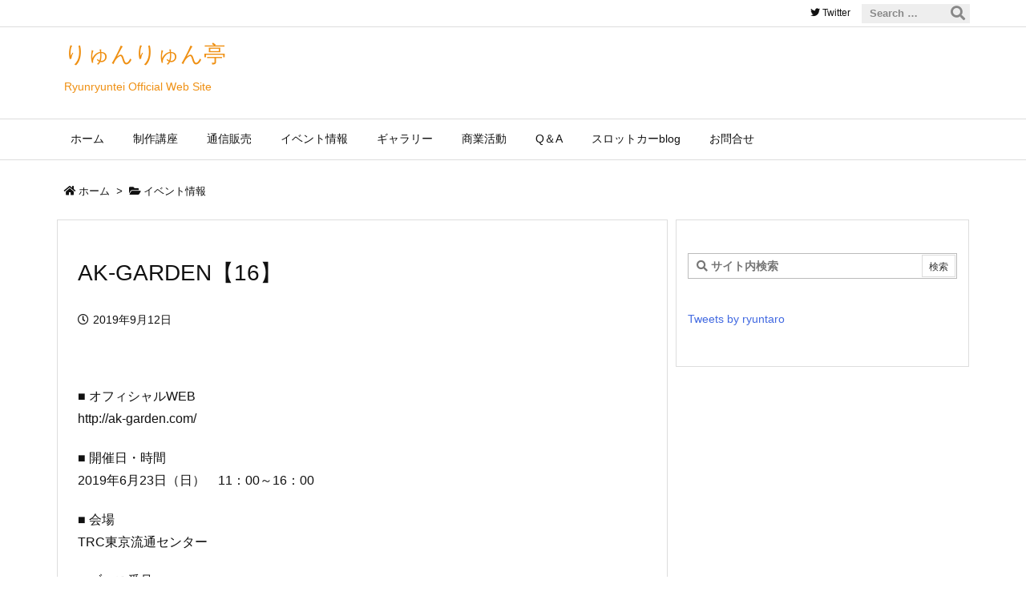

--- FILE ---
content_type: application/javascript
request_url: https://www.ryunryuntei.com/wp/wp-content/themes/luxeritas/js/luxe.async.min.js?v=1571965372
body_size: 109
content:
(function(d){var n=d.createElement('link');n.async=true;n.defer=true;n.rel='stylesheet';n.href='//www.ryunryuntei.com/wp/wp-content/themes/luxeritas/style.async.min.css?v=1571965371';if(d.getElementsByTagName('head')[0]!==null){d.getElementsByTagName('head')[0].appendChild(n);}})(document);